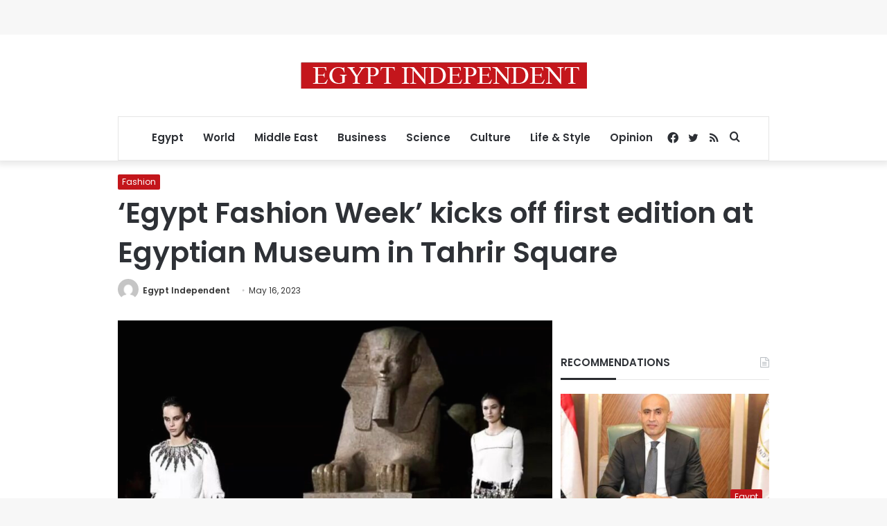

--- FILE ---
content_type: text/html; charset=utf-8
request_url: https://www.google.com/recaptcha/api2/aframe
body_size: 267
content:
<!DOCTYPE HTML><html><head><meta http-equiv="content-type" content="text/html; charset=UTF-8"></head><body><script nonce="KrvwWIU3iZFRayHocHq1rg">/** Anti-fraud and anti-abuse applications only. See google.com/recaptcha */ try{var clients={'sodar':'https://pagead2.googlesyndication.com/pagead/sodar?'};window.addEventListener("message",function(a){try{if(a.source===window.parent){var b=JSON.parse(a.data);var c=clients[b['id']];if(c){var d=document.createElement('img');d.src=c+b['params']+'&rc='+(localStorage.getItem("rc::a")?sessionStorage.getItem("rc::b"):"");window.document.body.appendChild(d);sessionStorage.setItem("rc::e",parseInt(sessionStorage.getItem("rc::e")||0)+1);localStorage.setItem("rc::h",'1768613238897');}}}catch(b){}});window.parent.postMessage("_grecaptcha_ready", "*");}catch(b){}</script></body></html>

--- FILE ---
content_type: application/javascript; charset=utf-8
request_url: https://fundingchoicesmessages.google.com/f/AGSKWxWIltJyffAwQ6kAGjxohS14bFkba643OncAmg7iWnP5BaN069me3mq4o94XCOqZgbu6sxyO9YjQUBwD8OH01rlRLmVmVVR7_W0Ey1wp_R9TdOoFRSDhJG-Q5KK0Y-pLSgja6HOtz3dfGQaDz1p5HmuADlS1co9-o1s8-gt5KTe9gVcZ_2N3mqTaD8X3/_/ads-skyscraper./viagogoads._730x60_/adaptvexchangevastvideo./secondads.
body_size: -1295
content:
window['811e63d5-4ae5-423c-b0e9-ce6369af8642'] = true;